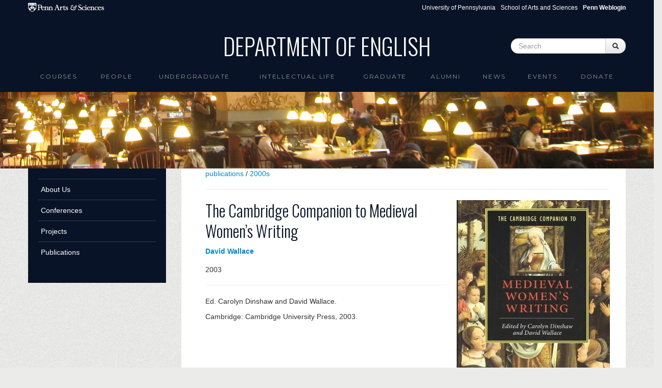

--- FILE ---
content_type: text/css
request_url: https://www.english.upenn.edu/sites/default/files/css/css_IsnJVCYLd_Ti6TfFfJup5tfMnWEKWELA2jKfKzDf3Dw.css
body_size: 802
content:
.ctools-locked{color:red;border:1px solid red;padding:1em;}.ctools-owns-lock{background:#FFFFDD none repeat scroll 0 0;border:1px solid #F0C020;padding:1em;}a.ctools-ajaxing,input.ctools-ajaxing,button.ctools-ajaxing,select.ctools-ajaxing{padding-right:18px !important;background:url(/sites/all/modules/ctools/images/status-active.gif) right center no-repeat;}div.ctools-ajaxing{float:left;width:18px;background:url(/sites/all/modules/ctools/images/status-active.gif) center center no-repeat;}
div.panel-pane div.admin-links{font-size:xx-small;margin-right:1em;}div.panel-pane div.admin-links li a{color:#ccc;}div.panel-pane div.admin-links li{padding-bottom:2px;background:white;z-index:201;}div.panel-pane div.admin-links:hover a,div.panel-pane div.admin-links-hover a{color:#000;}div.panel-pane div.admin-links a:before{content:"[";}div.panel-pane div.admin-links a:after{content:"]";}div.panel-pane div.panel-hide{display:none;}div.panel-pane div.panel-hide-hover,div.panel-pane:hover div.panel-hide{display:block;position:absolute;z-index:200;margin-top:-1.5em;}div.panel-pane div.feed a{float:right;}
div.views-field-field-publication-author{padding-bottom:16px;}div.views-field-field-publication-content{margin-top:8px;padding-bottom:64px;}#block-menu-block-5{background:none repeat scroll 0 0 #081327;padding:20px;}#block-menu-block-5 a,li .nolink{color:#ffffff;display:block;}#block-menu-block-5 .nav li a:focus{background-color:#363f50;text-decoration:none;}#block-menu-block-5 ul{margin-left:0;}#block-menu-block-5 li a{border-top:1px solid #363f50;padding:10px 5px;}li .nolink{color:#969596;font-size:13px;text-transform:uppercase;}#block-menu-block-5 ul li ul a,li .nolink{padding:10px 5px 10px 30px;}#block-menu-block-5 ul li ul li ul a{font-size:13px;padding-left:40px;}#block-menu-block-5 a.active{color:#9c7533;}#block-menu-block-5 a:hover{background-color:transparent;color:#969596;}img.intellectuallife_facultybookshelf_small{padding-bottom:32px;}
.panel-flexible .panel-separator{margin:0 0 1em 0;}
.panels-flexible-41 .panels-flexible-region{padding:0;}.panels-flexible-41 .panels-flexible-region-inside{padding-right:0.5em;padding-left:0.5em;}.panels-flexible-41 .panels-flexible-region-inside-first{padding-left:0;}.panels-flexible-41 .panels-flexible-region-inside-last{padding-right:0;}.panels-flexible-41 .panels-flexible-column{padding:0;}.panels-flexible-41 .panels-flexible-column-inside{padding-right:0.5em;padding-left:0.5em;}.panels-flexible-41 .panels-flexible-column-inside-first{padding-left:0;}.panels-flexible-41 .panels-flexible-column-inside-last{padding-right:0;}.panels-flexible-41 .panels-flexible-row{padding:0 0 0.5em 0;margin:0;}.panels-flexible-41 .panels-flexible-row-last{padding-bottom:0;}.panels-flexible-column-41-main{float:left;width:99.0000%;}.panels-flexible-41-inside{padding-right:0px;}.panels-flexible-41{width:auto;}.panels-flexible-region-41-center{float:left;width:99.0000%;}.panels-flexible-row-41-main-row-inside{padding-right:0px;}
.node_embed_dialog{background:#e9e9e9;border:2px solid #333;border-radius:5px;-moz-border-radius:5px;-webkit-border-radius:5px;padding:5px;}.node_embed_dialog .ui-dialog-titlebar{margin:0;padding:5px;background-color:#333;color:#fff;border-radius:5px;-moz-border-radius:5px;-webkit-border-radius:5px;position:relative;}.node_embed_dialog .ui-dialog-titlebar-close{position:absolute;right:5px;color:#fff;}#nodeEmbedDialog{margin:10px 0 0 0;}.node_embed_dialog .nodeEmbedButtons{margin:0;padding:0;}.node_embed_dialog .nodeEmbedButtons button{background:#333;color:#fff;border-radius:5px;-moz-border-radius:5px;-webkit-border-radius:5px;border:1px solid #444;padding:3px 10px;margin:5px 5px 0 0;cursor:pointer;}.node_embed_dialog .nodeEmbedButtons button:hover{border:1px solid #999;}
